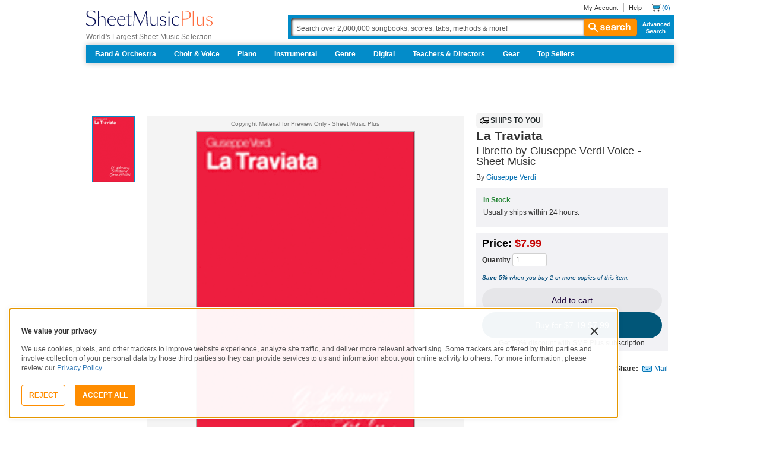

--- FILE ---
content_type: text/javascript; charset=utf-8
request_url: https://www.sheetmusicplus.com/static/public/build/smp_es6/202601/662.c972c2ac4c6564102cc7c08710779bd6.js
body_size: 16308
content:
"use strict";(self.webpackChunksmp_es6=self.webpackChunksmp_es6||[]).push([[662],{33052:(e,t,i)=>{i.d(t,{Z:()=>s});var n=i(8081),r=i.n(n),a=i(23645),o=i.n(a)()(r());o.push([e.id,".BaseCheckbox-checkbox{-webkit-appearance:none;-moz-appearance:none;appearance:none;box-sizing:border-box;margin:0}",""]),o.locals={checkbox:"BaseCheckbox-checkbox"};const s=o},83617:(e,t,i)=>{i.d(t,{Z:()=>s});var n=i(8081),r=i.n(n),a=i(23645),o=i.n(a)()(r());o.push([e.id,".input-input{-webkit-appearance:none;background:transparent;border:none;box-sizing:border-box;margin:0;min-width:0;outline:none;padding:0}.input-input::-webkit-inner-spin-button,.input-input::-webkit-outer-spin-button,.input-input::-webkit-search-cancel-button,.input-input::-webkit-search-results-button,.input-input::-webkit-slider-runnable-track,.input-input::-webkit-slider-thumb{-webkit-appearance:none}",""]),o.locals={input:"input-input"};const s=o},1993:(e,t,i)=>{i.d(t,{Z:()=>s});var n=i(8081),r=i.n(n),a=i(23645),o=i.n(a)()(r());o.push([e.id,".BaseCarousel-carousel{-webkit-overflow-scrolling:touch;align-items:stretch;display:flex;list-style:none;overflow:auto;padding:0;scroll-snap-type:x mandatory;scrollbar-width:none;width:100%}.BaseCarousel-carousel::-webkit-scrollbar{display:none}.BaseCarousel-slide{display:flex;list-style:none}",""]),o.locals={carousel:"BaseCarousel-carousel",slide:"BaseCarousel-slide"};const s=o},10341:(e,t,i)=>{i.d(t,{Z:()=>s});var n=i(8081),r=i.n(n),a=i(23645),o=i.n(a)()(r());o.push([e.id,".Divider-divider{border-bottom:1px solid #ccc;margin:0}",""]),o.locals={divider:"Divider-divider"};const s=o},46627:(e,t,i)=>{i.d(t,{Z:()=>s});var n=i(8081),r=i.n(n),a=i(23645),o=i.n(a)()(r());o.push([e.id,'input[type="checkbox"].CheckboxV2-checkbox{background-color:var(--smp-color-background-default);border:1px solid #a7a4a9;border-radius:1px;height:20px;margin:0;width:20px}input[type="checkbox"].CheckboxV2-small{height:16px;width:16px}input[type="checkbox"].CheckboxV2-checkbox:disabled{opacity:.5}input[type="checkbox"].CheckboxV2-checkbox:checked{position:relative}input[type="checkbox"].CheckboxV2-primary:checked{background-color:#015678;border:1px solid #015678;position:relative}input[type="checkbox"].CheckboxV2-success:checked{background-color:#017b22;border:1px solid #017b22;position:relative}input[type="checkbox"].CheckboxV2-checkbox:checked::after{border:solid var(--smp-color-content-on-color);border-width:0 2px 2px 0;content:"";display:block;height:10px;left:50%;position:absolute;top:45%;transform:translate(-50%,-50%) rotate(45deg);width:5px}',""]),o.locals={checkbox:"CheckboxV2-checkbox",small:"CheckboxV2-small",primary:"CheckboxV2-primary",success:"CheckboxV2-success"};const s=o},28410:(e,t,i)=>{i.d(t,{Z:()=>s});var n=i(8081),r=i.n(n),a=i(23645),o=i.n(a)()(r());o.push([e.id,".TextField-wrapper{position:relative}.TextField-inputWrapper{margin-bottom:16px}.TextField-input{background:#fff;border:1px solid #ccc;border-radius:4px;min-height:36px;padding:9px 12px}select.TextField-input{line-height:16px}.TextField-passwordToggle{position:absolute;right:1px;top:1px;z-index:2}.TextField-iconEye{opacity:.4}.TextField-iconEyeActive{opacity:.6}.TextField-noMargins{margin:0}.TextField-hidden{display:none}.TextField-fieldErrors{margin-top:8px}.TextField-errorIcon{color:#b51c36;position:absolute;right:9px;top:50%;transform:translateY(-50%);z-index:2}.braintree-hosted-fields-focused{border-color:#66afe9;box-shadow:inset 0 1px 1px rgba(0,0,0,.075),0 0 8px rgba(102,175,233,.6);outline:0}.braintree-hosted-fields-invalid{border-color:#a94442;box-shadow:inset 0 1px 1px rgba(0,0,0,.075)}",""]),o.locals={wrapper:"TextField-wrapper",inputWrapper:"TextField-inputWrapper",input:"TextField-input",passwordToggle:"TextField-passwordToggle",iconEye:"TextField-iconEye",iconEyeActive:"TextField-iconEyeActive",noMargins:"TextField-noMargins",hidden:"TextField-hidden",fieldErrors:"TextField-fieldErrors",errorIcon:"TextField-errorIcon"};const s=o},91331:(e,t,i)=>{i.d(t,{Z:()=>s});var n=i(8081),r=i.n(n),a=i(23645),o=i.n(a)()(r());o.push([e.id,".LinkV2-isFullWidth{width:100%}",""]),o.locals={isFullWidth:"LinkV2-isFullWidth"};const s=o},29112:(e,t,i)=>{i.d(t,{Z:()=>s});var n=i(8081),r=i.n(n),a=i(23645),o=i.n(a)()(r());o.push([e.id,".AddedToCartRecommendationsModalContainer-container{display:flex;flex-direction:column;min-width:auto;width:548px}@media (max-width:810px){.AddedToCartRecommendationsModalContainer-container{width:100%}}.AddedToCartRecommendationsModalContainer-header{margin-top:40px}.AddedToCartRecommendationsModalContainer-carousel{margin-top:64px}@media (max-width:810px){.AddedToCartRecommendationsModalContainer-carousel{margin-top:40px}}.AddedToCartRecommendationsModalContainer-divider{margin-bottom:24px;margin-top:24px}.AddedToCartRecommendationsModalContainer-footer{display:flex;gap:16px}@media (max-width:810px){.AddedToCartRecommendationsModalContainer-footer{flex-direction:column}}.AddedToCartRecommendationsModalContainer-scoreListContainer{gap:20px;margin:0}",""]),o.locals={container:"AddedToCartRecommendationsModalContainer-container",header:"AddedToCartRecommendationsModalContainer-header",carousel:"AddedToCartRecommendationsModalContainer-carousel",divider:"AddedToCartRecommendationsModalContainer-divider",footer:"AddedToCartRecommendationsModalContainer-footer",scoreListContainer:"AddedToCartRecommendationsModalContainer-scoreListContainer"};const s=o},41176:(e,t,i)=>{i.d(t,{Z:()=>s});var n=i(8081),r=i.n(n),a=i(23645),o=i.n(a)()(r());o.push([e.id,".Carousel-container{width:100%}.Carousel-carousel{gap:22px}@media (max-width:810px){.Carousel-carousel{gap:16px}}.Carousel-headerWrapper{margin-bottom:20px}.Carousel-title{-webkit-line-clamp:3;line-clamp:3;-webkit-box-orient:vertical;display:-webkit-box;overflow:hidden;text-overflow:ellipsis}.Carousel-navButton{align-items:center;background-color:#f4f4f4;border-radius:50%;display:flex;height:44px;justify-content:center;width:44px}",""]),o.locals={container:"Carousel-container",carousel:"Carousel-carousel",headerWrapper:"Carousel-headerWrapper",title:"Carousel-title",navButton:"Carousel-navButton"};const s=o},438:(e,t,i)=>{i.d(t,{Z:()=>s});var n=i(8081),r=i.n(n),a=i(23645),o=i.n(a)()(r());o.push([e.id,".CarouselScoreSlide-scoreSlide{height:auto;width:120px}@media (max-width:810px){.CarouselScoreSlide-scoreSlide{width:96px}}.CarouselScoreSlide-imageWrapper{position:relative;width:100%}.CarouselScoreSlide-image{border:1px solid #afafaf}.CarouselScoreSlide-cartActionButton{bottom:10px;left:50%;position:absolute;transform:translateX(-50%)}.CarouselScoreSlide-title{-webkit-line-clamp:2;line-clamp:2;-webkit-box-orient:vertical;display:-webkit-box;overflow:hidden;text-overflow:ellipsis}",""]),o.locals={scoreSlide:"CarouselScoreSlide-scoreSlide",imageWrapper:"CarouselScoreSlide-imageWrapper",image:"CarouselScoreSlide-image",cartActionButton:"CarouselScoreSlide-cartActionButton",title:"CarouselScoreSlide-title"};const s=o},77426:(e,t,i)=>{i.d(t,{Z:()=>s});var n=i(8081),r=i.n(n),a=i(23645),o=i.n(a)()(r());o.push([e.id,".AddedToCartModalContainer-icon{margin-bottom:16px;margin-top:34px}.AddedToCartModalContainer-footer{margin-top:66px}",""]),o.locals={icon:"AddedToCartModalContainer-icon",footer:"AddedToCartModalContainer-footer"};const s=o},993:(e,t,i)=>{i.d(t,{Z:()=>s});var n=i(8081),r=i.n(n),a=i(23645),o=i.n(a)()(r());o.push([e.id,".MusicListPopover-musicListPopover{height:auto;max-height:400px;overflow-y:auto;width:280px}.MusicListPopover-musicListItem{margin-top:0}.MusicListPopover-musicListItem:first-child{margin-top:0}.MusicListPopover-createMusicListContainer{margin-top:12px;padding:0 10px}.MusicListPopover-createMusicListButton{color:#ff8d00;margin-bottom:16px;margin-right:22px}.MusicListPopover-ListItem{border-radius:0;color:#333;display:flex;font-weight:400;height:36px;justify-content:space-between;padding:8px 12px;text-align:center;text-transform:none;width:100%}.MusicListPopover-ListItem:hover{background-color:#ccc}.MusicListPopover-loading{align-items:center;justify-content:center;margin-bottom:16px;margin-right:16px}.MusicListPopover-form{align-items:center;display:flex;justify-content:space-between}",""]),o.locals={musicListPopover:"MusicListPopover-musicListPopover",musicListItem:"MusicListPopover-musicListItem",createMusicListContainer:"MusicListPopover-createMusicListContainer",createMusicListButton:"MusicListPopover-createMusicListButton",ListItem:"MusicListPopover-ListItem",listItem:"MusicListPopover-ListItem",loading:"MusicListPopover-loading",form:"MusicListPopover-form"};const s=o},30235:(e,t,i)=>{i.d(t,{Z:()=>s});var n=i(8081),r=i.n(n),a=i(23645),o=i.n(a)()(r());o.push([e.id,".ProperQuantityTooltip-properQuantityTooltip{max-width:290px}",""]),o.locals={properQuantityTooltip:"ProperQuantityTooltip-properQuantityTooltip"};const s=o},6998:(e,t,i)=>{i.d(t,{Z:()=>s});var n=i(8081),r=i.n(n),a=i(23645),o=i.n(a)()(r());o.push([e.id,".UxSurveyModalContainer-containerMobile{padding:16px 0}.UxSurveyModalContainer-containerDesktop{padding:20px 0;width:432px}.UxSurveyModalContainer-internalBadgeWrapper{background-color:#daecfe;margin:16px 0;padding:20px 54px}",""]),o.locals={containerMobile:"UxSurveyModalContainer-containerMobile",containerDesktop:"UxSurveyModalContainer-containerDesktop",internalBadgeWrapper:"UxSurveyModalContainer-internalBadgeWrapper"};const s=o},33519:(e,t,i)=>{i.d(t,{w:()=>r});var n=i(16584);const r=()=>(0,n.tZ)("svg",{width:"49",height:"48",viewBox:"0 0 49 48",children:(0,n.tZ)("path",{stroke:"#FF8D00",fill:"none",strokeWidth:"2",strokeMiterlimit:"10",strokeLinecap:"round",strokeLinejoin:"round",d:"M4.5 4h3.48a3.7 3.7 0 0 1 3.68 4L10 27.92c-.28 3.26 2.3 6.06 5.58 6.06h21.3c2.88 0 5.4-2.36 5.62-5.22l1.08-15c.24-3.32-2.28-6.02-5.62-6.02H12.14M33 44a2.5 2.5 0 1 0 0-5 2.5 2.5 0 0 0 0 5ZM17 44a2.5 2.5 0 1 0 0-5 2.5 2.5 0 0 0 0 5ZM18.5 16h24"})})},86201:(e,t,i)=>{i.d(t,{Y:()=>y,a:()=>g});var n=i(77671),r=i(7598),a=i(29690),o=i(33519),s=i(61284),l=i(45999),c=i(28742),d=i(86907),u=i(45092),p=i(39441),m=i(73916),h=i(93443),v=i(16584);const g="Product Added to Cart",f=()=>{const e=(0,m.s0)(),{t}=(0,n.Q)(),[i]=(0,u.Z)([(0,c.aJ)(g)]),{closeModal:f}=(0,d.L)();return(0,v.BX)(a.g,{align:"center",gapSize:"none",children:[(0,v.tZ)(a.U,{justify:"center",className:h.Z.icon,children:(0,v.tZ)(o.w,{})}),(0,v.tZ)(s.x,{as:"h2",type:"heading-xxl",align:"center",children:t({message:["Product added to cart"]})}),(0,v.tZ)(s.x,{as:"p",type:"paragraph-m",state:"muted",align:"center",children:t({message:["This item has been added to your cart"]})}),(0,v.BX)(a.U,{className:h.Z.footer,children:[(0,v.tZ)(l.z,{state:"info",onPress:()=>{p.N.events.click({...i,value:"Continue shopping",modalId:g}),f()},children:t({message:["Continue shopping"]})}),(0,v.tZ)(l.z,{state:"primary",onPress:()=>{p.N.events.click({...i,value:"Go to cart",modalId:g}),e(r.xI)},children:t({message:["Go to Cart"]})})]})]})},y=()=>(0,v.tZ)(d.f,{id:g,children:(0,v.tZ)(f,{})})},80826:(e,t,i)=>{i.d(t,{d:()=>n});const n=e=>e?{secondsLeft:e.seconds_left,status:e.status}:null},13112:(e,t,i)=>{i.d(t,{Z:()=>a});var n=i(98661),r=i(30501);const a=()=>{const e=(0,n.useRef)(null),[t,i]=(0,n.useState)(!1);(0,n.useEffect)((()=>{e.current=document.querySelector(".js-coupon-expiration-timer"),i(!!e.current)}),[]);const a=(0,n.useMemo)((()=>{if(!e.current)return null;const t=parseInt(e.current.getAttribute("data-seconds-left")||"0",10);return Date.now()+1e3*t}),[t]),{formattedTime:o}=(0,r.N)({endTimeMs:a});return(0,n.useEffect)((()=>{e.current&&(e.current.textContent=o)}),[o]),null}},93905:(e,t,i)=>{i.r(t),i.d(t,{default:()=>Mi});var n=i(86201),r=i(77671),a=i(7598),o=i(29690),s=i(27958),l=i(61284),c=i(93967),d=i.n(c),u=i(93379),p=i.n(u),m=i(10341),h={injectType:"styleTag",insert:"head",singleton:!1};p()(m.Z,h);const v=m.Z.locals||{};var g=i(16584);const f=({className:e})=>(0,g.tZ)("hr",{className:d()(v.divider,e)});var y=i(75820),x=i(18891),b=i(28742),C=i(86907),Z=i(45092),M=i(74004),S=i(39441),w=i(73916),k=i(98661),L=i(95488),T=i(29112),E={injectType:"styleTag",insert:"head",singleton:!1};p()(T.Z,E);const P=T.Z.locals||{},I="undefined"==typeof document?k.useEffect:k.useLayoutEffect,N=(e,t)=>{const i=A(e);if(!t)return i;const n=A(t);return{left:i.left-n.left,top:i.top-n.top,right:i.right-n.left,bottom:i.bottom-n.top,width:i.width,height:i.height}},A=e=>{const t=e.getBoundingClientRect();let i=0,n=0,r=e.parentElement;for(;r;)i+=r.scrollLeft,n+=r.scrollTop,r=r.parentElement;const a=t.left+i,o=t.top+n;return{left:a,top:o,right:a+t.width,bottom:o+t.height,width:t.width,height:t.height}},B=(e,t,i)=>{const n=((e,t)=>{const i=window.getComputedStyle(e).getPropertyValue("scroll-padding-"+t)||"0px";if("auto"===i)return 0;const n="Unsupported scroll padding value, expected <length> or <percentage> value, received "+i;if(i.endsWith("px")){const e=parseInt(i);return _(!Number.isNaN(e),n),e}if(i.endsWith("%")){const t=parseInt(i);return _(!Number.isNaN(t),n),e.clientWidth/100*t}throw new F(n)})(e,i),r=((e,t)=>{const i=window.getComputedStyle(e).getPropertyValue("scroll-margin-"+t)||"0px",n="Unsupported scroll margin value, expected <length> value, received "+i;_(i.endsWith("px"),n);const r=parseInt(i);return _(!Number.isNaN(r),n),r})(t,i),a=N(t,t.parentElement);return Math.min(n+r,a[i])};function _(e,t){if(!e)throw new F(t)}class F extends Error{constructor(e){super("[react-snap-carousel]: "+e)}}var R=i(45999);const j=({...e})=>(0,g.tZ)("svg",{viewBox:"0 0 32 32",xmlns:"http://www.w3.org/2000/svg",fill:"currentColor",...e,children:(0,g.tZ)("path",{fillRule:"evenodd",clipRule:"evenodd",d:"M19.199 7.198 20.8 8.801 13.603 16l7.198 7.198-1.602 1.603L10.397 16 19.2 7.198Z"})});var V=i(52673),U=i(1993),z={injectType:"styleTag",insert:"head",singleton:!1};p()(U.Z,z);const X=U.Z.locals||{},O=({children:e,ariaLabel:t,scrollRef:i,prev:n,next:r,snapPointIndexes:a,elementsPerPage:o,className:s,scrollSnapMode:l="page",slideClassName:c,onScroll:u})=>(0,g.tZ)("ul",{className:d()(X.carousel,s),ref:i,"aria-label":t,onKeyDown:e=>{switch(e.preventDefault(),e.key){case"ArrowLeft":n({behavior:"smooth"});break;case"ArrowRight":r({behavior:"smooth"})}},onScroll:e=>{null==u||u(e)},children:k.Children.map(e,((e,t)=>{let i=!1;o?i=0==t%o:a.has(t)&&(i=!0);let n={};return("slide"===l||i)&&(n={scrollSnapAlign:"start"}),(0,g.tZ)("li",{className:d()(X.slide,c),style:n,...i?{"data-should-snap":"true"}:{},children:e})}))});var D=i(41176),W={injectType:"styleTag",insert:"head",singleton:!1};p()(D.Z,W);const q=D.Z.locals||{},Q="Product Upselling Added to Cart",H=({title:e,ariaLabel:t,children:i,scrollZoneClassName:n,className:a})=>{const{t:s}=(0,r.Q)(),{scrollRef:c,prev:u,hasPrevPage:p,next:m,hasNextPage:h,snapPointIndexes:v}=(({axis:e="x",initialPages:t=[]}={})=>{const i="x"===e?"width":"height",n="x"===e?"scrollWidth":"scrollHeight",r="x"===e?"clientWidth":"clientHeight",a="x"===e?"left":"top",o="x"===e?"right":"bottom",s="x"===e?"scrollLeft":"scrollTop",[l,c]=(0,k.useState)(null),[{pages:d,activePageIndex:u},p]=(0,k.useState)({pages:t,activePageIndex:0}),m=(0,k.useCallback)((e=>{if(!l)return;if(Math.floor(l[n]-l[s])<=l[r])return void p({pages:e,activePageIndex:e.length-1});const t=Array.from(l.children),i=l.getBoundingClientRect(),o=e.map((e=>{const n=e[0],r=t[n];_(r instanceof HTMLElement,"Expected HTMLElement");const o=B(l,r,a),s=r.getBoundingClientRect()[a]-i[a]-o;return Math.abs(s)})),c=Math.min(...o),d=o.indexOf(c);p({pages:e,activePageIndex:d})}),[l,r,a,n,s]),h=(0,k.useCallback)((()=>{if(!l)return;const e=Array.from(l.children),t=l.getBoundingClientRect();let n;const r=e.reduce(((e,r,s)=>{_(r instanceof HTMLElement,"Expected HTMLElement");const c=e[e.length-1],d=N(r,r.parentElement);if(!c||"true"===r.dataset.shouldSnap||d[o]-n>Math.ceil(t[i])){e.push([s]);const t=B(l,r,a);n=d[a]-t}else c.push(s);return e}),[]);m(r)}),[m,l,i,o,a]);I((()=>{h()}),[h]),(0,k.useEffect)((()=>{const e=()=>{h()};return window.addEventListener("resize",e),window.addEventListener("orientationchange",e),()=>{window.removeEventListener("resize",e),window.removeEventListener("orientationchange",e)}}),[h]),(0,k.useEffect)((()=>{if(!l)return;const e=()=>{m(d)};return l.addEventListener("scroll",e),()=>{l.removeEventListener("scroll",e)}}),[m,d,l]);const v=(e,t)=>{if(!l)return;const i=d[e];if(!i)return;const n=Array.from(l.children)[i[0]];if(!(n instanceof HTMLElement))return;const r=B(l,n,a),o=(null==t?void 0:t.behavior)||"smooth";l.scrollTo({behavior:o,[a]:N(n,n.parentElement)[a]-r})},g=(0,k.useMemo)((()=>new Set(d.map((e=>e[0])))),[d]),f=u<d.length-1;return{hasPrevPage:0<u,hasNextPage:f,prev:e=>{v(u-1,e)},next:e=>{v(u+1,e)},goTo:v,refresh:h,pages:d,activePageIndex:u,snapPointIndexes:g,scrollRef:c}})(),[f]=(0,Z.Z)([(0,b.aJ)(Q)]);return(0,g.BX)("div",{className:d()(q.container,a),children:[(0,g.BX)(o.U,{justify:"space-between",alignItems:"start",gapSize:"md",className:q.headerWrapper,children:[(0,g.tZ)(l.x,{as:"h2",type:"heading-xl",className:q.title,noMargins:!0,children:e}),(0,g.BX)(o.U,{children:[(0,g.tZ)(R.z,{type:"button",state:"icon",className:q.navButton,isDisabled:!p,"aria-label":s({message:["Previous"]}),onPress:()=>{u({behavior:"smooth"}),S.N.events.click({...f,modalId:Q,value:"Left Icon",customType:"Product Added to Cart"})},children:(0,g.tZ)(j,{width:16,height:16,"aria-hidden":!0})}),(0,g.tZ)(R.z,{type:"button",state:"icon",className:q.navButton,isDisabled:!h,"aria-label":s({message:["Next"]}),onPress:()=>{m({behavior:"smooth"}),S.N.events.click({...f,modalId:Q,value:"Right Icon",customType:"Product Added to Cart"})},children:(0,g.tZ)(V.f,{width:16,height:16,"aria-hidden":!0})})]})]}),(0,g.tZ)("div",{className:q.carousel,children:(0,g.tZ)(O,{scrollRef:c,prev:u,next:m,className:n,snapPointIndexes:v,ariaLabel:t,scrollSnapMode:"slide",children:i})})]})},Y=({...e})=>(0,g.tZ)("svg",{width:"16",height:"16",viewBox:"0 0 16 16",fill:"currentColor",...e,children:(0,g.tZ)("path",{d:"m5.863 10.583-2.78-2.78-.946.94 3.726 3.726 8-8-.94-.94-7.06 7.054Z"})}),G=({width:e=16,height:t=16,...i})=>(0,g.tZ)("svg",{width:e,height:t,viewBox:"0 0 16 16",fill:"currentColor",xmlns:"http://www.w3.org/2000/svg",...i,children:(0,g.tZ)("path",{d:"M7.35 9.55v4.35h1.3V9.55H13v-1.3H8.65V3.9h-1.3v4.35H3v1.3h4.35Z"})});var J=i(32);var K=i(13449),$=i(438),ee={injectType:"styleTag",insert:"head",singleton:!1};p()($.Z,ee);const te=$.Z.locals||{},ie=({item:e,onAddToCart:t,onClickTitle:i})=>{const n=(0,x.d)(),{t:a}=(0,r.Q)(),[s,c]=((e,t)=>{const[i,n]=(0,k.useState)(e);return(0,k.useEffect)((()=>{i!==e&&n(e)}),[e]),[i,i=>{n(t(e,i))}]})(e.isInCart,((e,t)=>t));return(0,g.BX)(o.g,{className:te.scoreSlide,gapSize:"sm",justifyItems:"start",align:"start",children:[(0,g.BX)("div",{className:te.imageWrapper,children:[(0,g.tZ)("img",{src:e.imageUrl,alt:e.title,className:te.image,width:n?96:120,height:n?125:156,loading:"lazy"}),s?(0,g.tZ)(y.x,{size:"s",className:te.cartActionButton,children:(0,g.BX)(o.U,{gapSize:"xs",children:[(0,g.tZ)(Y,{}),(0,g.tZ)(l.x,{as:"span",children:a({message:["Added"]})})]})}):(0,g.tZ)(y.x,{size:"s",className:te.cartActionButton,onPress:()=>{c(!0),t(e)},children:(0,g.BX)(o.U,{gapSize:"xs",children:[(0,g.tZ)(G,{}),(0,g.tZ)(l.x,{as:"span",children:a({message:["Add"]})})]})})]}),(0,g.tZ)(l.x,{as:"span",type:"heading-l",noMargins:!0,children:(0,K.p)(e.price,e.currency)}),(0,g.tZ)(J.r,{href:e.url,state:"link",onPress:()=>i(e),children:(0,g.tZ)(l.x,{as:"span",type:"paragraph-l",className:te.title,children:e.title})})]})},ne=({recommendations:e,title:t})=>{const i=(0,w.s0)(),{t:n}=(0,r.Q)(),[c]=(0,Z.Z)([(0,b.aJ)(Q)]),[d,u]=(0,k.useState)((e=>e.map((e=>({id:e.product_id,url:e.url,imageUrl:e.image,title:e.title,price:e.price_amount,currency:e.price_currency,isInCart:!1,minOrderQty:e.qty_minimum_order}))))(e)),p=(0,M.Z)({addToCart:L.Xq}),{closeModal:m}=(0,C.L)(),h={name:n({message:["Recommended Products Based on ",["title"]]},{title:t}),items:d},v=e=>{var t;S.N.events.click({...c,value:"Add to Cart",modalId:Q,params:{added_score:[e.title,e.id]},customType:"Product Added to Cart"}),u((t=>t.map((t=>t.id===e.id?{...t,isInCart:!0}:t)))),p.addToCart({score:{item_id:e.id+"",quantity:null!==(t=e.minOrderQty)&&void 0!==t?t:1},shouldPreventClickSending:!0,rtSuccessEventParams:{added_score:[e.title,e.id]},onError:()=>{u((t=>t.map((t=>t.id===e.id?{...t,isInCart:!1}:t))))}})},x=e=>{S.N.events.click({...c,value:"Score",modalId:Q,params:{clicked_score:[e.title,e.id]},customType:"Product Added to Cart"})};return(0,g.BX)("div",{className:P.container,children:[(0,g.BX)(o.g,{justifyItems:"center",gapSize:"xs",className:P.header,children:[(0,g.tZ)(s.k,{width:42,height:42}),(0,g.tZ)(l.x,{as:"h2",type:"heading-xxl",align:"center",children:n({message:["Product added to cart"]})}),(0,g.tZ)(l.x,{as:"p",type:"paragraph-l",state:"muted",align:"center",children:n({message:["This item has been added to your cart"]})})]}),0<h.items.length&&(0,g.tZ)(H,{className:P.carousel,title:h.name,ariaLabel:h.name,scrollZoneClassName:P.scoreListContainer,children:h.items.map((e=>(0,g.tZ)(ie,{item:e,onAddToCart:v,onClickTitle:x},e.id)))}),(0,g.tZ)(f,{className:P.divider}),(0,g.BX)("div",{className:P.footer,children:[(0,g.tZ)(y.x,{isFullWidth:!0,size:"s",state:"secondary",onPress:()=>{S.N.events.click({...c,value:"Continue shopping",modalId:Q,customType:"Product Added to Cart"}),m()},children:n({message:["Continue shopping"]})}),(0,g.tZ)(y.x,{isFullWidth:!0,size:"s",state:"primary",onPress:()=>{S.N.events.click({...c,value:"Go to cart",modalId:Q,customType:"Product Added to Cart"}),i(a.xI)},children:n({message:["Go to Cart"]})})]})]})},re=e=>{const t=(0,x.d)();return(0,g.tZ)(C.f,{id:Q,align:t?"end":"center",size:t?"fullWidth":"auto",children:(0,g.tZ)(ne,{...e})})};var ae=i(85168),oe=i(73337),se=i(50912),le=i(13112),ce=i(22530),de=i(27393),ue=i(90620),pe=i(90607),me=i(28714),he=i(49171),ve=i(40602),ge=i(44929);const fe="Notification Modal",ye=({onNotifyWhenAvailable:e,selectedFormat:t})=>{const{t:i}=(0,r.Q)();return(0,g.BX)(ve.f,{gapSize:"l",align:"center",children:[(0,g.tZ)(ge.m,{variant:"heading-s",noMargins:!0,children:i("interactive"===t?{message:["Interactive version unavailable"]}:{message:["PDF version unavailable"]})}),(0,g.tZ)(ge.m,{variant:"body-l",color:"primary",noMargins:!0,children:i({message:["This edition does not include an interactive format."]})}),(0,g.tZ)(y.x,{state:"primary",onPress:e,isFullWidth:!0,children:i({message:["Notify me when available"]})})]})},xe=({onClose:e,...t})=>(0,g.tZ)(C.f,{size:"md",id:fe,onCloseClick:e,children:(0,g.tZ)(ye,{...t})});var be=i(40781);const Ce=(0,be.tA)("scoreView")({initialState:{selectedFormat:null},actions:{initSelectedFormat({isDigital:e,isInteractive:t}){let i="physical";return e&&(i=t?"interactive":"pdf"),{selectedFormat:i}}}});var Ze=i(51633);var Me=i(83666),Se=i(94825);const we=(0,be.tA)("musicLists")({initialState:{musicLists:[],musicListItems:[],activeMusicList:null},actions:{setMusicLists:e=>({musicLists:e}),setActiveMusicList:e=>({activeMusicList:e})}}),ke=(0,ue.A0)("getUserMusicLists"),Le=(0,ue.A0)("getUserMusicListItems"),Te=((0,ue.A0)("putUserMusicList"),(0,ue.A0)("deleteUserMusicList"),(0,ue.A0)("deleteUserMusicListItem")),Ee=(0,ue.A0)("postUserMusicList"),Pe=(0,ue.A0)("postUserMusicListItem"),Ie=()=>async(e,t,{logger:i})=>{try{e(ke.actions.start());const{data:t,error:i}=await Ze.M.get({path:"/user/musiclist/list"});if(i){if(i.status===Me.Nx.NotFound)return void e(we.actions.setMusicLists([]));throw new Error("Can't load user music lists with status: "+i.status)}e(we.actions.setMusicLists(t.map((e=>({id:e.id,name:e.name,visibility:e.visibility})))))}catch(t){e((0,Se.C)()),i.error(t),e(ke.actions.setError(t))}finally{e(ke.actions.stop())}},Ne=({musicList:e,onSuccess:t})=>async(i,n,{logger:r})=>{try{i(Ee.actions.start());const{data:n,error:r}=await(a={data:e},Ze.M.post({path:"/user/musiclist/list",...a}));if(r)throw new Error("Can't create user music list with status: "+r.status);t&&t(n),i(Ie())}catch(e){i((0,Se.C)()),r.error(e),i(Ee.actions.setError(e))}finally{i(Ee.actions.stop())}var a},Ae=({data:e,onSuccess:t})=>async(i,n,{logger:r})=>{try{i(Pe.actions.start());const{error:n}=await(a={data:e},Ze.M.post({path:"/user/musiclist/item",...a}));if(n)throw new Error("Can't add item to user music list with status: "+n.status);t&&t()}catch(e){i((0,Se.C)()),r.error(e),i(Pe.actions.setError(e))}finally{i(Pe.actions.stop())}var a},Be=e=>async(t,i,{logger:n})=>{try{t(Le.actions.start());const{data:i,error:n}=await(r={query:{list_id:e}},Ze.M.get({path:"/user/musiclist/item",...r}));if(n){if(n.status===Me.Nx.NotFound)return void t(we.actions.setMusicListItems([]));throw new Error("Can't load user music list items with status: "+n.status)}t(we.actions.setMusicListItems(i.map((e=>({id:e.id,title:e.title,image:e.image,priceAmount:e.price_amount,priceSale:e.price_sale,instrument:e.instrument,qtyMinimumOrder:e.qty_minimum_order})))))}catch(e){t((0,Se.C)()),n.error(e)}finally{t(Le.actions.stop())}var r},_e=({query:e,onSuccess:t})=>async(i,n,{logger:r})=>{try{i(Te.actions.start());const{error:n}=await(a={query:e},Ze.M.delete({path:"/user/musiclist/item",...a}));if(n){if(n.status===Me.Nx.NotFound)return;throw new Error("Can't delete user music list item with status: "+n.status)}t&&t(),i(Be(e.list_id))}catch(e){i((0,Se.C)()),r.error(e),i(Te.actions.setError(e))}finally{i(Te.actions.stop())}var a};var Fe=i(53880),Re=i(67719),je=i(78180);function Ve(e,t,i){let n=(0,je.i)((()=>{i&&i(t)}));(0,k.useEffect)((()=>{var t;let i=null==e||null===(t=e.current)||void 0===t?void 0:t.form;return null==i||i.addEventListener("reset",n),()=>{null==i||i.removeEventListener("reset",n)}}),[e,n])}var Ue=i(50623),ze=i(93599),Xe=i(23463),Oe=i(20655),De=i(59168);function We(e){let{id:t,label:i,"aria-labelledby":n,"aria-label":r,labelElementType:a="label"}=e;t=(0,Oe.Me)(t);let o=(0,Oe.Me)(),s={};return i&&(n=n?o+" "+n:o,s={id:o,htmlFor:"label"===a?t:void 0}),{labelProps:s,fieldProps:(0,De.b)({id:t,"aria-label":r,"aria-labelledby":n})}}function qe(e){let{description:t,errorMessage:i,isInvalid:n,validationState:r}=e,{labelProps:a,fieldProps:o}=We(e),s=(0,Oe.mp)([!!t,!!i,n,r]),l=(0,Oe.mp)([!!t,!!i,n,r]);return o=(0,ze.d)(o,{"aria-describedby":[s,l,e["aria-describedby"]].filter(Boolean).join(" ")||void 0}),{labelProps:a,fieldProps:o,descriptionProps:{id:s},errorMessageProps:{id:l}}}var Qe=i(8354),He=i(68933),Ye=i(7436);function Ge(e,t,i){let{validationBehavior:n,focus:r}=e;(0,Ye.b)((()=>{if("native"===n&&(null==i?void 0:i.current)&&!i.current.disabled){let n=t.realtimeValidation.isInvalid?t.realtimeValidation.validationErrors.join(" ")||"Invalid value.":"";i.current.setCustomValidity(n),i.current.hasAttribute("title")||(i.current.title=""),t.realtimeValidation.isInvalid||t.updateValidation({isInvalid:!(e=i.current).validity.valid,validationDetails:Je(e),validationErrors:e.validationMessage?[e.validationMessage]:[]})}var e}));let a=(0,k.useRef)(!1),o=(0,je.i)((()=>{a.current||t.resetValidation()})),s=(0,je.i)((e=>{var n;t.displayValidation.isInvalid||t.commitValidation();let a=null==i||null===(n=i.current)||void 0===n?void 0:n.form;var o;!e.defaultPrevented&&i&&a&&function(e){for(let t,i=0;i<e.elements.length;i++)if(t=e.elements[i],!t.validity.valid)return t;return null}(a)===i.current&&(r?r():null===(o=i.current)||void 0===o||o.focus(),(0,He._w)("keyboard"));e.preventDefault()})),l=(0,je.i)((()=>{t.commitValidation()}));(0,k.useEffect)((()=>{let e=null==i?void 0:i.current;if(!e)return;let t=e.form,n=null==t?void 0:t.reset;return t&&(t.reset=()=>{a.current=!window.event||"message"===window.event.type&&window.event.target instanceof MessagePort,null==n||n.call(t),a.current=!1}),e.addEventListener("invalid",s),e.addEventListener("change",l),null==t||t.addEventListener("reset",o),()=>{e.removeEventListener("invalid",s),e.removeEventListener("change",l),null==t||t.removeEventListener("reset",o),t&&(t.reset=n)}}),[i,s,l,o,n])}function Je(e){let t=e.validity;return{badInput:t.badInput,customError:t.customError,patternMismatch:t.patternMismatch,rangeOverflow:t.rangeOverflow,rangeUnderflow:t.rangeUnderflow,stepMismatch:t.stepMismatch,tooLong:t.tooLong,tooShort:t.tooShort,typeMismatch:t.typeMismatch,valueMissing:t.valueMissing,valid:t.valid}}const Ke={badInput:!1,customError:!1,patternMismatch:!1,rangeOverflow:!1,rangeUnderflow:!1,stepMismatch:!1,tooLong:!1,tooShort:!1,typeMismatch:!1,valueMissing:!1,valid:!0},$e={...Ke,customError:!0,valid:!1},et={isInvalid:!1,validationDetails:Ke,validationErrors:[]},tt=(0,k.createContext)({}),it="__formValidationState"+Date.now();function nt(e){if(e[it]){let{realtimeValidation:t,displayValidation:i,updateValidation:n,resetValidation:r,commitValidation:a}=e[it];return{realtimeValidation:t,displayValidation:i,updateValidation:n,resetValidation:r,commitValidation:a}}return function(e){let{isInvalid:t,validationState:i,name:n,value:r,builtinValidation:a,validate:o,validationBehavior:s="aria"}=e;i&&(t||(t="invalid"===i));let l=void 0===t?null:{isInvalid:t,validationErrors:[],validationDetails:$e},c=(0,k.useMemo)((()=>{if(!o||null==r)return null;let e=function(e,t){if("function"==typeof e){let i=e(t);if(i&&"boolean"!=typeof i)return rt(i)}return[]}(o,r);return at(e)}),[o,r]);(null==a?void 0:a.validationDetails.valid)&&(a=void 0);let d=(0,k.useContext)(tt),u=(0,k.useMemo)((()=>n?Array.isArray(n)?n.flatMap((e=>rt(d[e]))):rt(d[n]):[]),[d,n]),[p,m]=(0,k.useState)(d),[h,v]=(0,k.useState)(!1);d!==p&&(m(d),v(!1));let g=(0,k.useMemo)((()=>at(h?[]:u)),[h,u]),f=(0,k.useRef)(et),[y,x]=(0,k.useState)(et),b=(0,k.useRef)(et),[C,Z]=(0,k.useState)(!1);return(0,k.useEffect)((()=>{if(C){Z(!1);let e=c||a||f.current;ot(e,b.current)||(b.current=e,x(e))}})),{realtimeValidation:l||g||c||a||et,displayValidation:"native"===s?l||g||y:l||g||c||a||y,updateValidation(e){"aria"!==s||ot(y,e)?f.current=e:x(e)},resetValidation(){let e=et;ot(e,b.current)||(b.current=e,x(e)),"native"===s&&Z(!1),v(!0)},commitValidation(){"native"===s&&Z(!0),v(!0)}}}(e)}function rt(e){return e?Array.isArray(e)?e:[e]:[]}function at(e){return e.length?{isInvalid:!0,validationErrors:e,validationDetails:$e}:null}function ot(e,t){return!(e!==t)||!!e&&!!t&&e.isInvalid===t.isInvalid&&e.validationErrors.length===t.validationErrors.length&&e.validationErrors.every(((e,i)=>e===t.validationErrors[i]))&&Object.entries(e.validationDetails).every((([e,i])=>t.validationDetails[e]===i))}function st(e,t){let{inputElementType:i="input",isDisabled:n=!1,isRequired:r=!1,isReadOnly:a=!1,type:o="text",validationBehavior:s="aria"}=e,[l,c]=(0,Xe.z)(e.value,e.defaultValue||"",e.onChange),{focusableProps:d}=(0,Qe.kc)(e,t),u=nt({...e,value:l}),{isInvalid:p,validationErrors:m,validationDetails:h}=u.displayValidation,{labelProps:v,fieldProps:g,descriptionProps:f,errorMessageProps:y}=qe({...e,isInvalid:p,errorMessage:e.errorMessage||m}),x=(0,Re.z)(e,{labelable:!0});const b={type:o,pattern:e.pattern};let[C]=(0,k.useState)(l);var Z;return Ve(t,null!==(Z=e.defaultValue)&&void 0!==Z?Z:C,c),Ge(e,u,t),(0,k.useEffect)((()=>{if(t.current instanceof(0,Ue.kR)(t.current).HTMLTextAreaElement){let e=t.current;Object.defineProperty(e,"defaultValue",{get:()=>e.value,set:()=>{},configurable:!0})}}),[t]),{labelProps:v,inputProps:(0,ze.d)(x,"input"===i?b:void 0,{disabled:n,readOnly:a,required:r&&"native"===s,"aria-required":r&&"aria"===s||void 0,"aria-invalid":p||void 0,"aria-errormessage":e["aria-errormessage"],"aria-activedescendant":e["aria-activedescendant"],"aria-autocomplete":e["aria-autocomplete"],"aria-haspopup":e["aria-haspopup"],"aria-controls":e["aria-controls"],value:l,onChange:e=>c(e.target.value),autoComplete:e.autoComplete,autoCapitalize:e.autoCapitalize,maxLength:e.maxLength,minLength:e.minLength,name:e.name,form:e.form,placeholder:e.placeholder,inputMode:e.inputMode,autoCorrect:e.autoCorrect,spellCheck:e.spellCheck,[17<=parseInt(k.default.version,10)?"enterKeyHint":"enterkeyhint"]:e.enterKeyHint,onCopy:e.onCopy,onCut:e.onCut,onPaste:e.onPaste,onCompositionEnd:e.onCompositionEnd,onCompositionStart:e.onCompositionStart,onCompositionUpdate:e.onCompositionUpdate,onSelect:e.onSelect,onBeforeInput:e.onBeforeInput,onInput:e.onInput,...d,...g}),descriptionProps:f,errorMessageProps:y,isInvalid:p,validationErrors:m,validationDetails:h}}const lt=(0,k.forwardRef)((({testID:e,...t},i)=>(0,g.tZ)("label",{ref:i,...t})));var ct=i(83617),dt={injectType:"styleTag",insert:"head",singleton:!1};p()(ct.Z,dt);const ut=ct.Z.locals||{};var pt=i(28410),mt={injectType:"styleTag",insert:"head",singleton:!1};p()(pt.Z,mt);const ht=pt.Z.locals||{},vt=({errors:e})=>{const t=e.length;return t?1===t?(0,g.tZ)(l.x,{type:"paragraph-m",state:"danger",children:e[0]}):(0,g.tZ)(l.x,{as:"ul",type:"paragraph-m",state:"danger",children:e.map((e=>(0,g.tZ)("li",{children:e},e)))}):null},gt=({className:e})=>(0,g.tZ)("svg",{width:"17",height:"16",viewBox:"0 0 17 16",className:e,children:(0,g.tZ)("path",{d:"M8.558 1.139c-2.349 0-4.23 1.07-5.599 2.343C1.6 4.743.69 6.255.26 7.292a.924.924 0 0 0 0 .716c.43 1.038 1.34 2.55 2.7 3.81 1.37 1.274 3.25 2.344 5.6 2.344 2.348 0 4.229-1.07 5.598-2.343 1.36-1.265 2.27-2.773 2.703-3.811a.925.925 0 0 0 0-.715c-.433-1.038-1.343-2.55-2.703-3.811-1.37-1.274-3.25-2.343-5.599-2.343ZM4.372 7.65a4.186 4.186 0 1 1 8.372 0 4.186 4.186 0 0 1-8.372 0Zm4.186-1.86a1.862 1.862 0 0 1-2.45 1.764c-.16-.052-.346.047-.34.215a2.792 2.792 0 1 0 2.91-2.91c-.17-.005-.268.178-.216.34.061.187.096.384.096.59Z",fill:"#000"})}),ft=({...e})=>(0,g.BX)("svg",{xmlns:"http://www.w3.org/2000/svg",fill:"currentColor",...e,children:[(0,g.tZ)("path",{d:"M9 13a1 1 0 1 1 2 0 1 1 0 0 1-2 0ZM10.75 11V6h-1.5v5h1.5Z"}),(0,g.tZ)("path",{fillRule:"evenodd",clipRule:"evenodd",d:"M2.25 10a7.75 7.75 0 1 1 15.5 0 7.75 7.75 0 0 1-15.5 0ZM10 3.75a6.25 6.25 0 1 0 0 12.5 6.25 6.25 0 0 0 0-12.5Z"})]}),yt=({as:e="input",testIDs:t,isPasswordVisible:i=!1,onChangePasswordVisible:n,errors:a=[],noMargins:o=!1,...s})=>{const{t:l}=(0,r.Q)(),[c,u]=(0,k.useState)(i),p=(0,k.useRef)(null),{labelProps:m,inputProps:h,validationErrors:v}=st({inputElementType:e,...s},p),f={className:d()(ut.input,"form-control input-sm",ht.input),ref:p},y=()=>{u(!c),null==n||n(!c)};(0,k.useEffect)((()=>{i!==c&&u(i)}),[i]);const x=[...v,...a],b=(()=>{if("input"===e){const e="password"===s.type&&c?"text":s.type;return(0,g.BX)("div",{className:ht.wrapper,children:[(0,g.tZ)("input",{...f,...h,type:e}),"password"===s.type&&(0,g.tZ)(R.z,{onPress:y,className:ht.passwordToggle,state:"icon",children:(0,g.tZ)(gt,{className:c?ht.iconEyeActive:ht.iconEye})}),0<x.length&&(0,g.tZ)(ft,{width:18,height:18,className:ht.errorIcon})]})}return(0,g.BX)("div",{className:ht.wrapper,children:[(0,g.tZ)("textarea",{...f,...h}),0<x.length&&(0,g.tZ)(ft,{className:ht.errorIcon})]})})();return(0,g.BX)("div",{className:d()(x.length?"has-error":void 0,"hidden"===s.type?ht.hidden:void 0,ht.inputWrapper,o&&ht.noMargins),children:[!!s.label&&(0,g.BX)(lt,{...m,testID:null==t?void 0:t.label,children:[s.label,!s.isRequired&&l({message:[" (optional)"]})]}),b,(0,g.tZ)("div",{className:x.length?ht.fieldErrors:void 0,children:(0,g.tZ)(vt,{errors:x})})]})};var xt=i(993),bt={injectType:"styleTag",insert:"head",singleton:!1};p()(xt.Z,bt);const Ct=xt.Z.locals||{},Zt=({data:e,scoreMusicLists:t,productId:i,onCreateMusicList:n,onAddProductToMusicList:a,onRemoveProductFromMusicList:s,isLoading:c})=>{const{t:d}=(0,r.Q)(),[u,p]=(0,k.useState)(!1),[m,h]=(0,k.useState)(!1),[v,f]=(0,k.useState)(""),[y,x]=(0,k.useState)(t||[]),[b,C]=(0,k.useState)({}),Z=(0,k.useRef)(null),M=e=>{e.preventDefault(),p((e=>!e))};(0,k.useEffect)((()=>{const t=document.querySelector(".js-add-to-music-list-button");if(null==t||t.addEventListener("click",M),Z.current=t,null!=e&&e.length){const t=null==e?void 0:e.reduce(((e,t)=>(e[t]=!0,e)),{});C(t)}return()=>{null==t||t.removeEventListener("click",M)}}),[]),(0,k.useEffect)((()=>{h(!1),f("")}),[u]);return(0,g.tZ)("div",{children:(0,g.BX)(Fe.J,{classNames:{popover:Ct.musicListPopover},triggerRef:Z,isOpen:u,onOpenChange:p,children:[(0,g.tZ)(o.g,{gapSize:"none",children:null==y?void 0:y.map((e=>(0,g.tZ)("li",{className:Ct.musicListItem,children:(0,g.BX)(R.z,{className:Ct.ListItem,type:"button",state:"action",onPress:()=>{return t=e.id,void(b[t]?b[t]&&(s(t),C((e=>({...e,[t]:!1})))):(a({list_id:t,product_id:i}),C((e=>({...e,[t]:!0})))));var t},children:[e.name,b[e.id]&&(0,g.tZ)(Y,{width:20,height:20,color:"#333333"})]})},e.id)))}),(0,g.tZ)("div",{className:Ct.createMusicListContainer,children:m?(0,g.BX)("form",{onSubmit:e=>{e.preventDefault(),v.trim()&&n({musicList:{name:v,visibility:0},onSuccess:e=>(e=>{x((t=>[...t,e])),h(!1),f("")})(e)})},className:Ct.form,children:[(0,g.tZ)(yt,{value:v,onChange:e=>f(e),placeholder:d({message:["List name here"]}),type:"text"}),c?(0,g.tZ)(l.x,{className:Ct.loading,type:"paragraph-m",state:"muted",children:d({message:["Loading"]})}):(0,g.tZ)(R.z,{type:"submit",state:"link",className:Ct.createMusicListButton,children:d({message:["Create"]})})]}):(0,g.tZ)(R.z,{state:"link",className:Ct.createMusicListButton,onPress:()=>h(!0),children:d({message:["Create Music List"]})})})]})})};const Mt=i(73652).Oe,St=()=>{const{t:e}=(0,r.Q)(),t=(0,M.Z)({createMusicList:Ne,addProductToMusicList:Ae,deleteMusicListItem:_e,showToast:Se.N}),{isLoading:i}=(0,ue.QT)(Ee),n=Mt();if(!n)return null;const a=n.music_list_ids_for_score,o=n.music_lists,s=n.product_id,l=()=>{t.showToast({text:e({message:["Product has been removed from your list."]})})};return(0,g.tZ)(Zt,{data:a,scoreMusicLists:o,productId:s,onCreateMusicList:t.createMusicList,onAddProductToMusicList:i=>{t.addProductToMusicList({data:i,onSuccess:()=>{return n=i.list_id,S.N.channel.send({event:"Add to Music List Success",item:n}),void t.showToast({text:e({message:["The product has been successfully added to the music list."]})});var n}})},onRemoveProductFromMusicList:e=>{t.deleteMusicListItem({query:{list_id:e,product_id:s},onSuccess:l})},isLoading:i})};var wt=i(94272),kt=i(49273),Lt=i(95707),Tt=i(49377),Et=i(30235),Pt={injectType:"styleTag",insert:"head",singleton:!1};p()(Et.Z,Pt);const It=Et.Z.locals||{},Nt=({minOrderQuantity:e})=>{const{t}=(0,r.Q)();return(0,g.BX)(Lt.a,{delay:0,onOpenChange:e=>{e&&S.N.channel.send({event:"Tooltip View",type:"How many copies should I buy"})},children:[(0,g.tZ)(kt.O,{type:"button",className:"proper-quantity-title",onPress:()=>{S.N.events.click({value:"How many copies should I buy"})},children:t({message:["How many copies should I buy?"]})}),(0,g.tZ)(Tt.X,{placement:"right",className:It.properQuantityTooltip,hasArrow:!0,children:(0,g.BX)(l.x,{type:"paragraph-m",children:[t({message:["Music creators rely on fair compensation, and each performer or student should have their own legally purchased copy. Please make sure to order enough copies for everyone using the music."]})," ",1<e&&t({message:["Minimum ",["minOrderQuantity"]," copies."]},{minOrderQuantity:e+""})]})})]})},At=(0,wt.$)((()=>{const{qty_minimum_order:e}=Mt();return(0,g.tZ)(Nt,{minOrderQuantity:e})}),"proper-quantity"),Bt={},_t=[".js-details-title",".js-detailed-description-title",".js-similar-scores-title",".js-recommendation-title",".js-reviews-title",".js-footer-free-newsletter"];var Ft=i(94875),Rt=i(38818),jt=i(91331),Vt={injectType:"styleTag",insert:"head",singleton:!1};p()(jt.Z,Vt);const Ut=jt.Z.locals||{},zt=({children:e,state:t="link",className:i,...n})=>{const r=d()({[y.T.button]:"link"!==t,[y.T.primary]:"primary"===t,[y.T.secondary]:"secondary"===t},i);return(0,g.tZ)(Rt.v,{...n,className:d()(r,{[Ut.isFullWidth]:n.isFullWidth}),children:e})};var Xt=i(67188),Ot=i(6998),Dt={injectType:"styleTag",insert:"head",singleton:!1};p()(Ot.Z,Dt);const Wt=Ot.Z.locals||{},qt=(0,be.tA)("ux-survey")({persist:{localStorage:["isModalClosed"]},initialState:{isModalClosed:!1}}),Qt="UX_SURVEY_MODAL",Ht=({onCtaClick:e,surveyUrl:t})=>{const{t:i}=(0,r.Q)();return(0,g.tZ)("div",{className:Wt.containerMobile,children:(0,g.BX)(o.g,{align:"center",gapSize:"l",justifyItems:"center",className:Wt.containerMobile,children:[(0,g.tZ)(Ft.C,{state:"primary",children:i({message:["Get a chance to win $50"]})}),(0,g.tZ)(l.x,{type:"paragraph-xl-s",align:"center",children:i({message:["Share your feedback to help us improve your experience."]})}),(0,g.tZ)(zt,{href:t,target:"_blank",state:"primary",isFullWidth:!0,onPress:e,children:i({message:["Take the Survey"]})}),(0,g.tZ)(l.x,{type:"paragraph-s",align:"center",children:i({message:["7 participants will be selected to receive $50 as a thank-you."]})})]})})},Yt=({onCtaClick:e,surveyUrl:t})=>{const{t:i}=(0,r.Q)();return(0,g.tZ)("div",{className:Wt.containerDesktop,children:(0,g.BX)(o.g,{align:"center",gapSize:"l",justifyItems:"center",children:[(0,g.BX)(o.g,{align:"center",gapSize:"md",justifyItems:"center",children:[(0,g.tZ)(l.x,{type:"heading-xl",align:"center",noMargins:!0,children:i({message:["Share your feedback to help us improve your experience."]})}),(0,g.tZ)(l.x,{type:"paragraph-l",align:"center",children:i({message:["Take a short survey to help improve your experience."]})})]}),(0,g.BX)(o.g,{align:"center",gapSize:"md",justifyItems:"center",className:Wt.internalBadgeWrapper,children:[(0,g.tZ)(Ft.C,{state:"white",children:i({message:["Get a chance to win $50"]})}),(0,g.tZ)(l.x,{type:"paragraph-l",align:"center",children:i({message:["7 participants will be selected to receive $50 as a thank-you."]})})]}),(0,g.tZ)(zt,{href:t,target:"_blank",state:"primary",isFullWidth:!0,onPress:e,children:i({message:["Take the Survey"]})})]})})},Gt=()=>{const[e]=(0,Z.Z)([de.HP.props.getId]),t=(0,M.Z)(qt.actions),i=(0,x.d)(),n=()=>{t.setIsModalClosed(!0),S.N.channel.send({event:"Survey Click"})},r=(0,Xt.Gr)({url:"https://muse3412.surveysparrow.com/s/smp-segmentation/tt-af2KN",params:{user_id:e}});return(0,g.tZ)(C.f,{id:Qt,align:i?"end":"center",size:i?"fullWidth":"auto",onCloseClick:()=>{S.N.channel.send({event:"Survey Close"}),t.setIsModalClosed(!0)},children:i?(0,g.tZ)(Ht,{surveyUrl:r,onCtaClick:n}):(0,g.tZ)(Yt,{surveyUrl:r,onCtaClick:n})})};var Jt=i(17289),Kt=i(33052),$t={injectType:"styleTag",insert:"head",singleton:!1};p()(Kt.Z,$t);const ei=Kt.Z.locals||{},ti=(0,k.forwardRef)((({className:e,testID:t,...i},n)=>(0,g.tZ)("input",{type:"checkbox",className:d()(ei.checkbox,e),ref:n,...i})));var ii=i(46627),ni={injectType:"styleTag",insert:"head",singleton:!1};p()(ii.Z,ni);const ri=ii.Z.locals||{},ai=(0,k.forwardRef)((({state:e="primary",size:t="l",isChecked:i,defaultChecked:n,onChange:r,value:a,...o},s)=>{const l={primary:ri.primary,success:ri.success},c={l:void 0,s:ri.small};return(0,g.tZ)(ti,{className:d()(ri.checkbox,l[e],c[t]),ref:s,checked:i,defaultChecked:n,value:a,onChange:e=>{const t=e.target.checked;null==r||r(t,e)},...o})}));var oi=i(30501),si=i(94606),li=i(3057),ci=i(80826),di=i(16860);const ui=({secondsLeft:e})=>{const{t}=(0,r.Q)(),i=(0,k.useMemo)((()=>e?Date.now()+1e3*e:null),[e]),{formattedTime:n}=(0,oi.N)({endTimeMs:i});return(0,g.BX)(l.x,{as:"span",type:"paragraph-s",children:[t({message:["Expires in"]}),":"," ",(0,g.tZ)(l.x,{as:"span",type:"heading-s",children:n})]})},pi=(0,wt.$)((()=>{const{t:e}=(0,r.Q)(),{isLoading:t}=(0,ue.QT)(pe.su),{getPrice:i}=(0,r.Q)(),n=Mt(),a=(()=>{var e;const t=Mt();return null!==(e=t.sale_price)&&void 0!==e?e:t.price_amount})(),[s]=(0,Z.Z)([li.i8.props.getFirstOrderCoupon]),c=(0,M.Z)({setFirstOrderCoupon:li.i8.actions.setFirstOrderCoupon,applyFirstOrderDiscountCoupon:L.b9});(0,k.useEffect)((()=>{c.setFirstOrderCoupon((0,ci.d)(n.first_order_coupon))}),[n.first_order_coupon]);const d=(0,k.useMemo)((()=>(null==s?void 0:s.status)===Jt.c.APPLIED),[s]),u=d?(0,K._)(a,si.q8.discountPercentage):a;return((e,t,i)=>{const{getPrice:n}=(0,r.Q)(),[a]=(0,Z.Z)([di.gP]),o=(0,k.useRef)(null),s=(0,k.useRef)(null);(0,k.useEffect)((()=>{o.current=document.querySelectorAll(".js-price-with-subscription"),s.current=document.querySelectorAll(".js-price-without-subscription")}),[]),(0,k.useEffect)((()=>{if(o.current){var e;const r=(0,K._)(t,null!==(e=null==a?void 0:a.value)&&void 0!==e?e:0);o.current.forEach((e=>{e.textContent=n(r,i)}))}s.current&&s.current.forEach((e=>{e.textContent=n(t,i)}))}),[e,t,i,null==a?void 0:a.value,n])})(d,u,n.price_currency),(0,g.BX)(o.g,{gapSize:"md-s",children:[(0,g.BX)(l.x,{as:"div",type:"heading-xl",children:[e({message:["Price"]}),":"," ",(0,g.tZ)(l.x,{as:"span",type:"heading-xl",children:i(u,n.price_currency)})," ",d&&(0,g.tZ)(l.x,{as:"span",type:"paragraph-xl",state:"muted",decoration:"line-through",children:i(a,n.price_currency)})]}),(0,g.BX)(o.U,{gapSize:"sm",justify:"space-between",alignItems:"center",children:[(0,g.BX)(o.U,{gapSize:"sm",alignItems:"center",children:[(0,g.BX)(Ft.C,{state:"success",textType:"paragraph-s",children:[e({message:["Coupon"]}),":"]}),(0,g.BX)(o.U,{gapSize:"xs",alignItems:"center",children:[(0,g.tZ)(ai,{size:"s",state:"success",disabled:t||d,onChange:e=>{e&&(S.N.events.click({value:"Promo Code Toggle On",params:{promo_code:"welcome10"}}),c.applyFirstOrderDiscountCoupon())},isChecked:d,id:"first-order-discount-checkbox"}),(0,g.tZ)(l.x,{as:"label",type:"paragraph-s",htmlFor:"first-order-discount-checkbox",children:e(d?{message:[["val"],"% off applied"]}:{message:["Apply ",["val"],"% coupon"]},{val:si.q8.discountPercentage+""})})]})]}),d&&(0,g.tZ)(ui,{secondsLeft:(null==s?void 0:s.secondsLeft)||0})]})]})}),"first-order-discount-pricing");var mi=i(6453);const hi="Subscription Paywall",vi=({onContinue:e,priceAmount:t,priceCurrency:i})=>{const{t:n,getPrice:a}=(0,r.Q)();return(0,g.BX)(o.g,{gapSize:"l",children:[(0,g.BX)(o.g,{gapSize:"md",children:[(0,g.tZ)(ge.m,{variant:"heading-s",children:n({message:["Start free 7-day trial"]})}),(0,g.BX)(o.g,{gapSize:"md",children:[(0,g.tZ)(f,{}),(0,g.tZ)(ge.m,{variant:"body-l",noMargins:!0,children:n({message:["Enjoy exclusive benefits with a free SMP Plus Subscription trial."]})}),(0,g.tZ)(f,{})]}),(0,g.BX)(o.g,{gapSize:"sm",children:[(0,g.BX)(o.U,{gapSize:"md",alignItems:"center",children:[(0,g.tZ)(mi.j,{width:20,height:20,fill:"#017b22"}),(0,g.tZ)(ge.m,{variant:"body-l",noMargins:!0,children:n({message:["Unlimited online access to over 90k+ high-quality scores from Hal Leonard"]})})]}),(0,g.BX)(o.U,{gapSize:"md",alignItems:"center",children:[(0,g.tZ)(mi.j,{width:20,height:20,fill:"#017b22"}),(0,g.tZ)(ge.m,{variant:"body-l",noMargins:!0,children:n({message:["10% discount on all purchases"]})})]}),(0,g.BX)(o.U,{gapSize:"md",alignItems:"center",children:[(0,g.tZ)(mi.j,{width:20,height:20,fill:"#017b22"}),(0,g.tZ)(ge.m,{variant:"body-l",noMargins:!0,children:n({message:["Free shipping for orders over ",["freeShippingThreshold"]]},{freeShippingThreshold:a(25,i,{minimumFractionDigits:0})})})]})]}),(0,g.tZ)(f,{}),(0,g.BX)(o.g,{gapSize:"none",children:[(0,g.tZ)(ge.m,{variant:"caption-l",color:"inactive",decoration:"line-through",noMargins:!0,children:a(t,i)}),(0,g.BX)(o.U,{gapSize:"xs",alignItems:"end",children:[(0,g.tZ)(ge.m,{variant:"subtitle-l",noMargins:!0,children:a(0,i,{minimumFractionDigits:0})}),(0,g.tZ)(ge.m,{variant:"body-l",noMargins:!0,children:n({message:["charge today"]})})]})]}),(0,g.tZ)(f,{}),(0,g.tZ)(ge.m,{variant:"caption-l",color:"secondary",noMargins:!0,children:n({message:["Free for 7 days. Just ",["pricePerMonth"],"/month after."]},{pricePerMonth:a(9.99,i)})})]}),(0,g.BX)(o.g,{gapSize:"sm",children:[(0,g.tZ)(y.x,{state:"primary",onPress:e,children:n({message:["Continue"]})}),(0,g.tZ)(ge.m,{variant:"caption-l",color:"secondary",noMargins:!0,align:"center",children:n({message:["Free to cancel anytime"]})})]})]})},gi=e=>(0,g.tZ)(C.f,{size:"md",id:hi,children:(0,g.tZ)(vi,{...e})}),fi="Subscription Unavailable",yi=({onNotify:e})=>{const{t}=(0,r.Q)();return(0,g.BX)(ve.f,{gapSize:"4xl",children:[(0,g.tZ)(ge.m,{variant:"heading-s",noMargins:!0,children:t({message:["This feature isn't available yet"]})}),(0,g.tZ)(ge.m,{variant:"body-l",children:t({message:["We're gradually rolling out to new regions. Your location isn't supported right now, but we're working on it!"]})}),(0,g.tZ)(y.x,{state:"primary",onPress:e,children:t({message:["Notify me when available"]})})]})},xi=e=>(0,g.tZ)(C.f,{size:"md",id:fi,children:(0,g.tZ)(yi,{...e})}),bi=({priceAmount:e,priceCurrency:t})=>{const i=(0,M.Z)(b.C8.actions);return(({onButtonClick:e})=>{(0,k.useEffect)((()=>{const t=t=>{t.preventDefault(),e()},i=document.querySelector(".js-subscription-interactive-scores-button");return null==i||i.addEventListener("click",t),()=>{null==i||i.removeEventListener("click",t)}}),[e])})({onButtonClick:()=>{i.open({id:hi})}}),(0,g.BX)(g.HY,{children:[(0,g.tZ)(gi,{priceAmount:e,priceCurrency:t,onContinue:()=>{S.N.events.click({modalId:hi,value:"Continue"}),i.close(hi),i.open({id:fi})}}),(0,g.tZ)(xi,{onNotify:()=>{S.N.events.click({modalId:fi,value:"Notify"}),i.close(fi)}})]})},Ci=".js-score-formatOption-radio",Zi="score-formatOption--selected",Mi=()=>{(0,ce.Z)(qt,"modules"),(0,ce.Z)(Ce,"modules");const[e]=(0,Z.Z)([Ce.props.getSelectedFormat]),[t,i]=(0,Z.Z)([qt.props.getIsModalClosed,de.RG]),{title:r,recommendations:o,is_digital:s,is_interactive:l,sku:c,price_amount:d,price_currency:u}=Mt(),p=(0,M.Z)(b.C8.actions),m=(0,M.Z)(Ce.actions),h=ae.V.withScoreFormatOptions&&(c.startsWith("HL")||c.startsWith("MR.HL"));(({shouldApplyScoreFormatOptionsExperiment:e})=>{const[t]=(0,Z.Z)([Ce.props.getSelectedFormat]),i=(0,M.Z)({addToCart:L.Xq}),n=(0,M.Z)(b.C8.actions),{isLoading:r}=(0,ue.QT)(pe.nN);(0,w.s0)(),(0,k.useEffect)((()=>{const e=document.querySelector(".js-ga-qty");e&&e.addEventListener("blur",(()=>{+e.value<+e.min&&(e.value=e.min)}))}),[]),(0,k.useEffect)((()=>{const a=a=>{const o=a.target,s=document.querySelector(".js-ga-qty");if(!r&&o.classList.contains("js-ga-add-to-cart")){const r=JSON.parse(o.dataset.gtmga4data||"");if(e&&(S.N.events.click({value:"Add to cart",item_id:r.item_id,type:null!=t?t:void 0}),null!==t&&"physical"!==t))return void n.open({id:fe});(0,me.IG)(he.T.ADD_TO_CART),i.addToCart({score:{item_id:r.item_id,quantity:+s.value},shouldPreventClickSending:e,onSuccess:()=>{n.open({id:Q,tracking:{item_id:r.item_id}})}})}};return document.body.addEventListener("click",a),()=>{document.body.removeEventListener("click",a)}}),[r,t])})({shouldApplyScoreFormatOptionsExperiment:h}),(({shouldApplyScoreFormatOptionsExperiment:e})=>{const[t]=(0,Z.Z)([Ce.props.getSelectedFormat]),i=(0,M.Z)({addToCart:L.Xq}),n=(0,M.Z)(b.C8.actions),{isLoading:r}=(0,ue.QT)(pe.nN),o=(0,w.s0)();(0,k.useEffect)((()=>{const s=s=>{const l=s.target,c=document.querySelector(".js-ga-qty");if(!r&&l.classList.contains("js-buy-now-button")){const r=JSON.parse(l.dataset.gtmga4data||"");if(S.N.events.click({value:"Buy for Discount",...e&&{type:null!=t?t:void 0}}),e&&null!==t&&"physical"!==t)return void n.open({id:fe});(0,me.IG)(he.T.BUY_FOR_DISCOUNT),i.addToCart({score:{item_id:r.item_id,quantity:+c.value,force_add_subscription:!0},shouldPreventClickSending:!0,onSuccess:()=>{o(a.xI)}})}};return document.body.addEventListener("click",s),()=>{document.body.removeEventListener("click",s)}}),[r,t])})({shouldApplyScoreFormatOptionsExperiment:h}),(0,k.useEffect)((()=>{document.body.addEventListener("click",(e=>{const t=e.target;t.classList.contains("js-score-write-review")&&S.N.events.click({value:"Write a Review"}),t.classList.contains("js-add-to-music-list-button")&&S.N.events.click({value:"Add to Music List"})}))}),[]),(0,k.useEffect)((()=>{const e=e=>{const t=e.target;t.classList.contains("js-score-slider-image")&&S.N.events.click({value:"Score Preview",params:{preview_score_number:+t.dataset.previewPage}})};return document.body.addEventListener("click",e),()=>{document.body.removeEventListener("click",e)}}),[]),(()=>{const e=(0,k.useCallback)((e=>{e.forEach((e=>{if(e.isIntersecting){var t;const i=null===(t=e.target.getAttribute("data-rt-title"))||void 0===t?void 0:t.trim();i&&!Bt[i]&&(Bt[i]=!0,S.N.channel.send({event:"Score Section View",type:i}))}}))}),[]);(0,k.useEffect)((()=>{const t=new IntersectionObserver(e,{root:null});return _t.forEach((e=>{document.querySelectorAll(e).forEach((e=>t.observe(e)))})),()=>t.disconnect()}),[e])})(),(0,k.useEffect)((()=>{const e=e=>{var t;const i=e.target,n=null===(t=i.closest(".js-recommendation"))||void 0===t?void 0:t.querySelector(".js-recommendation-title"),r=i.closest(".js-score-recommendation-item");if(n&&r){const e=n.getAttribute("data-rt-title"),t=r.getAttribute("data-id"),i=r.getAttribute("data-title");S.N.events.click({value:"Score Icon",type:null!=e?e:"",params:{clicked_score:[null!=i?i:"",+t]}})}};return document.body.addEventListener("click",e),()=>{document.body.removeEventListener("click",e)}}),[]),(0,k.useEffect)((()=>{const e=e=>{var t;const i=e.target,n=null===(t=i.closest(".js-similar-scores"))||void 0===t?void 0:t.querySelector(".js-similar-scores-title"),r=i.closest(".js-similar-scores-link-name");if(n&&r){var a;const e=n.getAttribute("data-rt-title");S.N.events.click({type:null!=e?e:"",value:(null===(a=r.textContent)||void 0===a?void 0:a.trim())||""})}};return document.body.addEventListener("click",e),()=>{document.body.removeEventListener("click",e)}}),[]),(()=>{const[e]=(0,Z.Z)([Ce.props.getSelectedFormat]),t=(0,M.Z)(Ce.actions);(0,k.useEffect)((()=>{e&&document.querySelectorAll(Ci).forEach((t=>{const i=t;i.checked=i.value===e,i.disabled=!1;const n=i.closest(".score-formatOption");n&&(i.value===e?n.classList.add(Zi):n.classList.remove(Zi))}))}),[e]),(0,k.useEffect)((()=>{const e=document.querySelectorAll(Ci),i=e=>{const{target:i}=e;var n;i instanceof HTMLInputElement&&"scoreType"===i.name&&(n=i.value,["physical","interactive","pdf"].includes(n))&&(S.N.events.click({value:"Product Option",type:i.value}),t.setSelectedFormat(i.value))};return e.forEach((e=>{e.addEventListener("change",i)})),()=>{e.forEach((e=>{e.removeEventListener("change",i)}))}}),[])})();const v=!t&&i&&ae.V.withUxSurveyExperiment;(0,k.useEffect)((()=>{oe.k.confirmParticipate(se.t.FIRST_AA_EXPERIMENT),oe.k.confirmParticipate(se.t.PROPER_QUANTITY_EXPERIMENT),oe.k.confirmParticipate(se.t.UX_SURVEY),oe.k.confirmParticipate(se.t.FIRST_ORDER_DISCOUNT_COUPON),l&&c.startsWith("HX")&&oe.k.confirmParticipate(se.t.SUBSCRIPTION_INTERACTIVE_SCORES),oe.k.confirmParticipate(se.t.SCORE_FORMAT_OPTIONS_EXPERIMENT)}),[]),(0,k.useEffect)((()=>{m.initSelectedFormat({isDigital:s,isInteractive:l})}),[s,l]),(0,k.useEffect)((()=>{v&&(p.open({id:Qt}),S.N.channel.send({event:"Survey View"}))}),[v]);const f=ae.V.withNextOrderDiscountCouponExperiment,y=ae.V.withFirstOrderDiscountCouponExperiment;return(0,g.BX)(g.HY,{children:[(0,g.tZ)(St,{}),(0,g.tZ)(n.Y,{}),(0,g.tZ)(re,{recommendations:(null==o?void 0:o.basedOn)||[],title:r}),y&&(0,g.tZ)(pi,{}),(0,g.tZ)(At,{}),f&&(0,g.tZ)(le.Z,{}),v&&(0,g.tZ)(Gt,{}),(0,g.tZ)(bi,{priceAmount:d,priceCurrency:u}),h&&e&&(0,g.tZ)(xe,{selectedFormat:e,onNotifyWhenAvailable:()=>{S.N.events.click({modalId:fe,value:"Notify me"}),m.setSelectedFormat("physical"),p.close(fe)},onClose:()=>{m.setSelectedFormat("physical")}})]})}},93443:(e,t,i)=>{i.d(t,{Z:()=>s});var n=i(93379),r=i.n(n),a=i(77426),o={injectType:"styleTag",insert:"head",singleton:!1};r()(a.Z,o);const s=a.Z.locals||{}}}]);
//# sourceMappingURL=/static/public/build/smp_es6/../../sourcemap/smp_es6/202601/662.79d3bd19a4b8f5f7d781db7f8f679de6.js.map